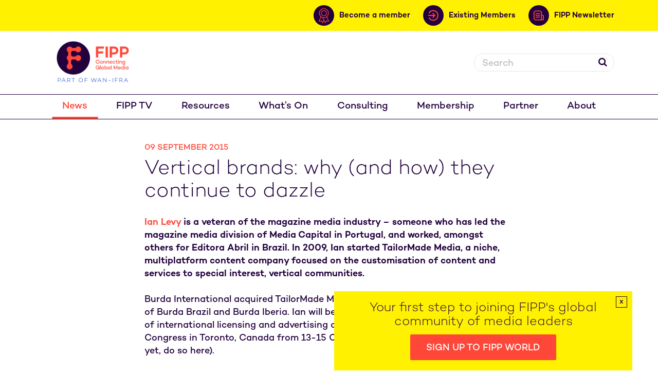

--- FILE ---
content_type: text/html; charset=UTF-8
request_url: https://www.fipp.com/news/vertical-brands-why-and-how-they-continue-to-dazzle/
body_size: 21525
content:
<!DOCTYPE html>

<html lang="en">



<head>

<script type="text/javascript">

(function() {

    // Store the original window.open method

    var originalWindowOpen = window.open;



    // Override window.open

    window.open = function(url, target) {

        // Check if this is the specific "Next slide" button (you can use the unique class for targeting)

        var nextButton = document.querySelector('.wp-block-jetpack-slideshow_button-next');

        

        // Only block the new tab if the next button is clicked (and target is '_blank')

        if (nextButton && target === '_blank') {

            console.log("Blocked unwanted new tab attempt from the 'Next slide' button.");

            return null;  // Block the new tab

        } else {

            return originalWindowOpen.apply(window, arguments);  // Allow other actions

        }

    };

})();

</script>

    <!-- Google tag (gtag.js) -->

<script async src="https://www.googletagmanager.com/gtag/js?id=G-XPELBYKHV5"></script>

<script>

  window.dataLayer = window.dataLayer || [];

  function gtag(){dataLayer.push(arguments);}

  gtag('js', new Date());



  gtag('config', 'G-XPELBYKHV5');

</script>

<!-- Google Tag Manager -->

<script>(function(w,d,s,l,i){w[l]=w[l]||[];w[l].push({'gtm.start':

new Date().getTime(),event:'gtm.js'});var f=d.getElementsByTagName(s)[0],

j=d.createElement(s),dl=l!='dataLayer'?'&l='+l:'';j.async=true;j.src=

'https://www.googletagmanager.com/gtm.js?id='+i+dl;f.parentNode.insertBefore(j,f);

})(window,document,'script','dataLayer','GTM-MR8BSQQ');</script>

<!-- End Google Tag Manager -->

	<!-- Google Tag Manager -->



	<script>(function(w,d,s,l,i){w[l]=w[l]||[];w[l].push({'gtm.start':



                new Date().getTime(),event:'gtm.js'});var f=d.getElementsByTagName(s)[0],



            j=d.createElement(s),dl=l!='dataLayer'?'&l='+l:'';j.async=true;j.src=



            'https://www.googletagmanager.com/gtm.js?id='+i+dl;f.parentNode.insertBefore(j,f);



        })(window,document,'script','dataLayer','GTM-5GW634T');</script>



	<!-- End Google Tag Manager -->

	

	<title>Vertical brands: why (and how) they continue to dazzle - FIPP</title>

	<meta charset="UTF-8" />

	

	<meta name="viewport" content="width=device-width, initial-scale=1.0">

	<link rel="pingback" href="https://www.fipp.com/xmlrpc.php" />

 

	
	

	


	
	
	<meta name="twitter:image:src" content="https://www.fipp.com/wp-content/uploads/2020/06/f52fc00e-ce03-4fca-9727-08badb1fda05-scaled.jpg">

 	
	<meta name='robots' content='index, follow, max-image-preview:large, max-snippet:-1, max-video-preview:-1' />

	<!-- This site is optimized with the Yoast SEO plugin v26.8 - https://yoast.com/product/yoast-seo-wordpress/ -->
	<link rel="canonical" href="https://www.fipp.com/news/vertical-brands-why-and-how-they-continue-to-dazzle/" />
	<meta property="og:locale" content="en_GB" />
	<meta property="og:type" content="article" />
	<meta property="og:title" content="Vertical brands: why (and how) they continue to dazzle - FIPP" />
	<meta property="og:description" content="Ian Levy is a veteran of the magazine media industry – someone who has led the magazine media division of [&hellip;]" />
	<meta property="og:url" content="https://www.fipp.com/news/vertical-brands-why-and-how-they-continue-to-dazzle/" />
	<meta property="og:site_name" content="FIPP" />
	<meta property="article:published_time" content="2015-09-08T23:00:00+00:00" />
	<meta property="og:image" content="https://www.fipp.com/wp-content/uploads/2020/06/f52fc00e-ce03-4fca-9727-08badb1fda05-scaled.jpg" />
	<meta property="og:image:width" content="2560" />
	<meta property="og:image:height" content="1978" />
	<meta property="og:image:type" content="image/jpeg" />
	<meta name="twitter:card" content="summary_large_image" />
	<meta name="twitter:label1" content="Estimated reading time" />
	<meta name="twitter:data1" content="16 minutes" />
	<script type="application/ld+json" class="yoast-schema-graph">{"@context":"https://schema.org","@graph":[{"@type":"Article","@id":"https://www.fipp.com/news/vertical-brands-why-and-how-they-continue-to-dazzle/#article","isPartOf":{"@id":"https://www.fipp.com/news/vertical-brands-why-and-how-they-continue-to-dazzle/"},"author":{"name":"","@id":""},"headline":"Vertical brands: why (and how) they continue to dazzle","datePublished":"2015-09-08T23:00:00+00:00","mainEntityOfPage":{"@id":"https://www.fipp.com/news/vertical-brands-why-and-how-they-continue-to-dazzle/"},"wordCount":3178,"image":{"@id":"https://www.fipp.com/news/vertical-brands-why-and-how-they-continue-to-dazzle/#primaryimage"},"thumbnailUrl":"https://www.fipp.com/wp-content/uploads/2020/06/f52fc00e-ce03-4fca-9727-08badb1fda05-scaled.jpg","articleSection":["Features"],"inLanguage":"en-GB"},{"@type":"WebPage","@id":"https://www.fipp.com/news/vertical-brands-why-and-how-they-continue-to-dazzle/","url":"https://www.fipp.com/news/vertical-brands-why-and-how-they-continue-to-dazzle/","name":"Vertical brands: why (and how) they continue to dazzle - FIPP","isPartOf":{"@id":"https://www.fipp.com/#website"},"primaryImageOfPage":{"@id":"https://www.fipp.com/news/vertical-brands-why-and-how-they-continue-to-dazzle/#primaryimage"},"image":{"@id":"https://www.fipp.com/news/vertical-brands-why-and-how-they-continue-to-dazzle/#primaryimage"},"thumbnailUrl":"https://www.fipp.com/wp-content/uploads/2020/06/f52fc00e-ce03-4fca-9727-08badb1fda05-scaled.jpg","datePublished":"2015-09-08T23:00:00+00:00","author":{"@id":""},"breadcrumb":{"@id":"https://www.fipp.com/news/vertical-brands-why-and-how-they-continue-to-dazzle/#breadcrumb"},"inLanguage":"en-GB","potentialAction":[{"@type":"ReadAction","target":["https://www.fipp.com/news/vertical-brands-why-and-how-they-continue-to-dazzle/"]}]},{"@type":"ImageObject","inLanguage":"en-GB","@id":"https://www.fipp.com/news/vertical-brands-why-and-how-they-continue-to-dazzle/#primaryimage","url":"https://www.fipp.com/wp-content/uploads/2020/06/f52fc00e-ce03-4fca-9727-08badb1fda05-scaled.jpg","contentUrl":"https://www.fipp.com/wp-content/uploads/2020/06/f52fc00e-ce03-4fca-9727-08badb1fda05-scaled.jpg","width":2560,"height":1978},{"@type":"BreadcrumbList","@id":"https://www.fipp.com/news/vertical-brands-why-and-how-they-continue-to-dazzle/#breadcrumb","itemListElement":[{"@type":"ListItem","position":1,"name":"Home","item":"https://www.fipp.com/"},{"@type":"ListItem","position":2,"name":"News","item":"https://www.fipp.com/news/"},{"@type":"ListItem","position":3,"name":"Vertical brands: why (and how) they continue to dazzle"}]},{"@type":"WebSite","@id":"https://www.fipp.com/#website","url":"https://www.fipp.com/","name":"FIPP","description":"Connecting Global Media","potentialAction":[{"@type":"SearchAction","target":{"@type":"EntryPoint","urlTemplate":"https://www.fipp.com/?s={search_term_string}"},"query-input":{"@type":"PropertyValueSpecification","valueRequired":true,"valueName":"search_term_string"}}],"inLanguage":"en-GB"}]}</script>
	<!-- / Yoast SEO plugin. -->


<link rel='dns-prefetch' href='//js-eu1.hs-scripts.com' />
<link rel="alternate" title="oEmbed (JSON)" type="application/json+oembed" href="https://www.fipp.com/wp-json/oembed/1.0/embed?url=https%3A%2F%2Fwww.fipp.com%2Fnews%2Fvertical-brands-why-and-how-they-continue-to-dazzle%2F" />
<link rel="alternate" title="oEmbed (XML)" type="text/xml+oembed" href="https://www.fipp.com/wp-json/oembed/1.0/embed?url=https%3A%2F%2Fwww.fipp.com%2Fnews%2Fvertical-brands-why-and-how-they-continue-to-dazzle%2F&#038;format=xml" />
<style id='wp-img-auto-sizes-contain-inline-css' type='text/css'>
img:is([sizes=auto i],[sizes^="auto," i]){contain-intrinsic-size:3000px 1500px}
/*# sourceURL=wp-img-auto-sizes-contain-inline-css */
</style>

<link rel='stylesheet' id='wp-block-library-css' href='https://www.fipp.com/wp-includes/css/dist/block-library/style.min.css?ver=6.9' type='text/css' media='all' />
<style id='global-styles-inline-css' type='text/css'>
:root{--wp--preset--aspect-ratio--square: 1;--wp--preset--aspect-ratio--4-3: 4/3;--wp--preset--aspect-ratio--3-4: 3/4;--wp--preset--aspect-ratio--3-2: 3/2;--wp--preset--aspect-ratio--2-3: 2/3;--wp--preset--aspect-ratio--16-9: 16/9;--wp--preset--aspect-ratio--9-16: 9/16;--wp--preset--color--black: #000000;--wp--preset--color--cyan-bluish-gray: #abb8c3;--wp--preset--color--white: #ffffff;--wp--preset--color--pale-pink: #f78da7;--wp--preset--color--vivid-red: #cf2e2e;--wp--preset--color--luminous-vivid-orange: #ff6900;--wp--preset--color--luminous-vivid-amber: #fcb900;--wp--preset--color--light-green-cyan: #7bdcb5;--wp--preset--color--vivid-green-cyan: #00d084;--wp--preset--color--pale-cyan-blue: #8ed1fc;--wp--preset--color--vivid-cyan-blue: #0693e3;--wp--preset--color--vivid-purple: #9b51e0;--wp--preset--gradient--vivid-cyan-blue-to-vivid-purple: linear-gradient(135deg,rgb(6,147,227) 0%,rgb(155,81,224) 100%);--wp--preset--gradient--light-green-cyan-to-vivid-green-cyan: linear-gradient(135deg,rgb(122,220,180) 0%,rgb(0,208,130) 100%);--wp--preset--gradient--luminous-vivid-amber-to-luminous-vivid-orange: linear-gradient(135deg,rgb(252,185,0) 0%,rgb(255,105,0) 100%);--wp--preset--gradient--luminous-vivid-orange-to-vivid-red: linear-gradient(135deg,rgb(255,105,0) 0%,rgb(207,46,46) 100%);--wp--preset--gradient--very-light-gray-to-cyan-bluish-gray: linear-gradient(135deg,rgb(238,238,238) 0%,rgb(169,184,195) 100%);--wp--preset--gradient--cool-to-warm-spectrum: linear-gradient(135deg,rgb(74,234,220) 0%,rgb(151,120,209) 20%,rgb(207,42,186) 40%,rgb(238,44,130) 60%,rgb(251,105,98) 80%,rgb(254,248,76) 100%);--wp--preset--gradient--blush-light-purple: linear-gradient(135deg,rgb(255,206,236) 0%,rgb(152,150,240) 100%);--wp--preset--gradient--blush-bordeaux: linear-gradient(135deg,rgb(254,205,165) 0%,rgb(254,45,45) 50%,rgb(107,0,62) 100%);--wp--preset--gradient--luminous-dusk: linear-gradient(135deg,rgb(255,203,112) 0%,rgb(199,81,192) 50%,rgb(65,88,208) 100%);--wp--preset--gradient--pale-ocean: linear-gradient(135deg,rgb(255,245,203) 0%,rgb(182,227,212) 50%,rgb(51,167,181) 100%);--wp--preset--gradient--electric-grass: linear-gradient(135deg,rgb(202,248,128) 0%,rgb(113,206,126) 100%);--wp--preset--gradient--midnight: linear-gradient(135deg,rgb(2,3,129) 0%,rgb(40,116,252) 100%);--wp--preset--font-size--small: 13px;--wp--preset--font-size--medium: 20px;--wp--preset--font-size--large: 36px;--wp--preset--font-size--x-large: 42px;--wp--preset--spacing--20: 0.44rem;--wp--preset--spacing--30: 0.67rem;--wp--preset--spacing--40: 1rem;--wp--preset--spacing--50: 1.5rem;--wp--preset--spacing--60: 2.25rem;--wp--preset--spacing--70: 3.38rem;--wp--preset--spacing--80: 5.06rem;--wp--preset--shadow--natural: 6px 6px 9px rgba(0, 0, 0, 0.2);--wp--preset--shadow--deep: 12px 12px 50px rgba(0, 0, 0, 0.4);--wp--preset--shadow--sharp: 6px 6px 0px rgba(0, 0, 0, 0.2);--wp--preset--shadow--outlined: 6px 6px 0px -3px rgb(255, 255, 255), 6px 6px rgb(0, 0, 0);--wp--preset--shadow--crisp: 6px 6px 0px rgb(0, 0, 0);}:where(.is-layout-flex){gap: 0.5em;}:where(.is-layout-grid){gap: 0.5em;}body .is-layout-flex{display: flex;}.is-layout-flex{flex-wrap: wrap;align-items: center;}.is-layout-flex > :is(*, div){margin: 0;}body .is-layout-grid{display: grid;}.is-layout-grid > :is(*, div){margin: 0;}:where(.wp-block-columns.is-layout-flex){gap: 2em;}:where(.wp-block-columns.is-layout-grid){gap: 2em;}:where(.wp-block-post-template.is-layout-flex){gap: 1.25em;}:where(.wp-block-post-template.is-layout-grid){gap: 1.25em;}.has-black-color{color: var(--wp--preset--color--black) !important;}.has-cyan-bluish-gray-color{color: var(--wp--preset--color--cyan-bluish-gray) !important;}.has-white-color{color: var(--wp--preset--color--white) !important;}.has-pale-pink-color{color: var(--wp--preset--color--pale-pink) !important;}.has-vivid-red-color{color: var(--wp--preset--color--vivid-red) !important;}.has-luminous-vivid-orange-color{color: var(--wp--preset--color--luminous-vivid-orange) !important;}.has-luminous-vivid-amber-color{color: var(--wp--preset--color--luminous-vivid-amber) !important;}.has-light-green-cyan-color{color: var(--wp--preset--color--light-green-cyan) !important;}.has-vivid-green-cyan-color{color: var(--wp--preset--color--vivid-green-cyan) !important;}.has-pale-cyan-blue-color{color: var(--wp--preset--color--pale-cyan-blue) !important;}.has-vivid-cyan-blue-color{color: var(--wp--preset--color--vivid-cyan-blue) !important;}.has-vivid-purple-color{color: var(--wp--preset--color--vivid-purple) !important;}.has-black-background-color{background-color: var(--wp--preset--color--black) !important;}.has-cyan-bluish-gray-background-color{background-color: var(--wp--preset--color--cyan-bluish-gray) !important;}.has-white-background-color{background-color: var(--wp--preset--color--white) !important;}.has-pale-pink-background-color{background-color: var(--wp--preset--color--pale-pink) !important;}.has-vivid-red-background-color{background-color: var(--wp--preset--color--vivid-red) !important;}.has-luminous-vivid-orange-background-color{background-color: var(--wp--preset--color--luminous-vivid-orange) !important;}.has-luminous-vivid-amber-background-color{background-color: var(--wp--preset--color--luminous-vivid-amber) !important;}.has-light-green-cyan-background-color{background-color: var(--wp--preset--color--light-green-cyan) !important;}.has-vivid-green-cyan-background-color{background-color: var(--wp--preset--color--vivid-green-cyan) !important;}.has-pale-cyan-blue-background-color{background-color: var(--wp--preset--color--pale-cyan-blue) !important;}.has-vivid-cyan-blue-background-color{background-color: var(--wp--preset--color--vivid-cyan-blue) !important;}.has-vivid-purple-background-color{background-color: var(--wp--preset--color--vivid-purple) !important;}.has-black-border-color{border-color: var(--wp--preset--color--black) !important;}.has-cyan-bluish-gray-border-color{border-color: var(--wp--preset--color--cyan-bluish-gray) !important;}.has-white-border-color{border-color: var(--wp--preset--color--white) !important;}.has-pale-pink-border-color{border-color: var(--wp--preset--color--pale-pink) !important;}.has-vivid-red-border-color{border-color: var(--wp--preset--color--vivid-red) !important;}.has-luminous-vivid-orange-border-color{border-color: var(--wp--preset--color--luminous-vivid-orange) !important;}.has-luminous-vivid-amber-border-color{border-color: var(--wp--preset--color--luminous-vivid-amber) !important;}.has-light-green-cyan-border-color{border-color: var(--wp--preset--color--light-green-cyan) !important;}.has-vivid-green-cyan-border-color{border-color: var(--wp--preset--color--vivid-green-cyan) !important;}.has-pale-cyan-blue-border-color{border-color: var(--wp--preset--color--pale-cyan-blue) !important;}.has-vivid-cyan-blue-border-color{border-color: var(--wp--preset--color--vivid-cyan-blue) !important;}.has-vivid-purple-border-color{border-color: var(--wp--preset--color--vivid-purple) !important;}.has-vivid-cyan-blue-to-vivid-purple-gradient-background{background: var(--wp--preset--gradient--vivid-cyan-blue-to-vivid-purple) !important;}.has-light-green-cyan-to-vivid-green-cyan-gradient-background{background: var(--wp--preset--gradient--light-green-cyan-to-vivid-green-cyan) !important;}.has-luminous-vivid-amber-to-luminous-vivid-orange-gradient-background{background: var(--wp--preset--gradient--luminous-vivid-amber-to-luminous-vivid-orange) !important;}.has-luminous-vivid-orange-to-vivid-red-gradient-background{background: var(--wp--preset--gradient--luminous-vivid-orange-to-vivid-red) !important;}.has-very-light-gray-to-cyan-bluish-gray-gradient-background{background: var(--wp--preset--gradient--very-light-gray-to-cyan-bluish-gray) !important;}.has-cool-to-warm-spectrum-gradient-background{background: var(--wp--preset--gradient--cool-to-warm-spectrum) !important;}.has-blush-light-purple-gradient-background{background: var(--wp--preset--gradient--blush-light-purple) !important;}.has-blush-bordeaux-gradient-background{background: var(--wp--preset--gradient--blush-bordeaux) !important;}.has-luminous-dusk-gradient-background{background: var(--wp--preset--gradient--luminous-dusk) !important;}.has-pale-ocean-gradient-background{background: var(--wp--preset--gradient--pale-ocean) !important;}.has-electric-grass-gradient-background{background: var(--wp--preset--gradient--electric-grass) !important;}.has-midnight-gradient-background{background: var(--wp--preset--gradient--midnight) !important;}.has-small-font-size{font-size: var(--wp--preset--font-size--small) !important;}.has-medium-font-size{font-size: var(--wp--preset--font-size--medium) !important;}.has-large-font-size{font-size: var(--wp--preset--font-size--large) !important;}.has-x-large-font-size{font-size: var(--wp--preset--font-size--x-large) !important;}
/*# sourceURL=global-styles-inline-css */
</style>

<style id='classic-theme-styles-inline-css' type='text/css'>
/*! This file is auto-generated */
.wp-block-button__link{color:#fff;background-color:#32373c;border-radius:9999px;box-shadow:none;text-decoration:none;padding:calc(.667em + 2px) calc(1.333em + 2px);font-size:1.125em}.wp-block-file__button{background:#32373c;color:#fff;text-decoration:none}
/*# sourceURL=/wp-includes/css/classic-themes.min.css */
</style>
<link rel='stylesheet' id='app.min-css' href='https://www.fipp.com/wp-content/themes/fipp/assets/css/app.min.css?ver=1769698271' type='text/css' media='all' />
<link rel='stylesheet' id='appnew.min-css' href='https://www.fipp.com/wp-content/themes/fipp/assets/css/appnew.min.css?ver=1769698271' type='text/css' media='all' />
<script type="text/javascript" src="https://www.fipp.com/wp-includes/js/jquery/jquery.min.js?ver=3.7.1" id="jquery-core-js"></script>
<script type="text/javascript" src="https://www.fipp.com/wp-includes/js/jquery/jquery-migrate.min.js?ver=3.4.1" id="jquery-migrate-js"></script>
<link rel="https://api.w.org/" href="https://www.fipp.com/wp-json/" /><link rel="alternate" title="JSON" type="application/json" href="https://www.fipp.com/wp-json/wp/v2/posts/8446" /><link rel="EditURI" type="application/rsd+xml" title="RSD" href="https://www.fipp.com/xmlrpc.php?rsd" />
<meta name="generator" content="WordPress 6.9" />
<link rel='shortlink' href='https://www.fipp.com/?p=8446' />
<link rel="alternate" href="https://www.fipp.com/news/vertical-brands-why-and-how-they-continue-to-dazzle/" hreflang="x-default" /><style type="text/css">
.feedzy-rss-link-icon:after {
	content: url("https://www.fipp.com/wp-content/plugins/feedzy-rss-feeds/img/external-link.png");
	margin-left: 3px;
}
</style>
					<!-- DO NOT COPY THIS SNIPPET! Start of Page Analytics Tracking for HubSpot WordPress plugin v11.3.37-->
			<script class="hsq-set-content-id" data-content-id="blog-post">
				var _hsq = _hsq || [];
				_hsq.push(["setContentType", "blog-post"]);
			</script>
			<!-- DO NOT COPY THIS SNIPPET! End of Page Analytics Tracking for HubSpot WordPress plugin -->
			<style type="text/css">.recentcomments a{display:inline !important;padding:0 !important;margin:0 !important;}</style><link rel="icon" href="https://www.fipp.com/wp-content/uploads/2020/08/cropped-favicon-32x32.png" sizes="32x32" />
<link rel="icon" href="https://www.fipp.com/wp-content/uploads/2020/08/cropped-favicon-192x192.png" sizes="192x192" />
<link rel="apple-touch-icon" href="https://www.fipp.com/wp-content/uploads/2020/08/cropped-favicon-180x180.png" />
<meta name="msapplication-TileImage" content="https://www.fipp.com/wp-content/uploads/2020/08/cropped-favicon-270x270.png" />
		<style type="text/css" id="wp-custom-css">
			.vertical-centre {
    padding: 31px 28px 0px 12px;
}
td.has-text-align-center {
    border: none;
}

p.has-medium-font-size {
    color: black !important;
}
cite {
    color: black ;
}

.article blockquote:not(.tiktok-embed) {
    background: none;
    padding: 20px;
    color: #fff;
    font-weight: 300;
    margin-left: 0;
    margin-right: 0;
}

.article blockquote:not(.tiktok-embed):before {
    content: "“";
    font-size: 60px;
    color: #ff4739;
    background: rgba(255,255,255,0.3);
    width: 50px;
    height: 50px;
    box-sizing: border-box;
    text-align: center;
    display: none;
    margin: 0 auto 20px auto;
    border-radius: 50%;
}

blockquote.wp-block-quote.has-text-align-center.is-style-large.has-small-font-size.is-layout-flow.wp-block-quote-is-layout-flow {
    margin-left: 0px !important;
    margin-right: 0px !important;
    padding-left: 0px !important;
}
figcaption.wp-element-caption {
    text-align: center;
}
div .contribly-gallery-v2 .contribly-fancybox__attributes:not(.fancybox-caption) {
	margin-bottom: 4rem;
}

.page-id-2912 .gallery-header__filters {
	display: none !important;
}

.page-id-2912 div .contribly-gallery-v2 .contribly-fancybox__attributes {
	display: block !important;
	position: relative !important;
}

ul.attributes.contribly-fancybox__attributes.contribution-attributes {
    padding-left: 28px !important;
}

li.place {
    padding-left: 13px !important;
}

.article-overview__image img:not(
  article.article-overview.transition.article-overview--full-width.transition--expand.is-visible .article-overview__image img
) {
  width: 100%;
  height: auto;
  aspect-ratio: 3 / 2;
  object-fit: cover;
}


body.postid-44041 td {
    border: none !important;
} 

body.postid-44075 td {
    border: none !important;
} 

body.postid-44099 td {
    border: none !important;
}

body.postid-44097 td {
    border: none !important;
}

body.postid-44095 td {
    border: none !important;
}

body.postid-44092 td {
    border: none !important;
}

figure.wp-block-table.is-style-regular td {
  border: none !important;
}
		</style>
		
	

	<script async src="https://loader.bridged.media/bridged-agent.js"></script>

	

</head>

<body class="wp-singular post-template-default single single-post postid-8446 single-format-standard wp-theme-fipp multiple-domain-www-fipp-com">

<!-- Google Tag Manager (noscript) -->

<noscript><iframe src="https://www.googletagmanager.com/ns.html?id=GTM-MR8BSQQ"

height="0" width="0" style="display:none;visibility:hidden"></iframe></noscript>

<!-- End Google Tag Manager (noscript) -->

<!-- Global site tag (gtag.js) - Google Analytics -->

<script async src="https://www.googletagmanager.com/gtag/js?id=UA-10821602-1"></script>

<script>

    window.dataLayer = window.dataLayer || [];

    function gtag(){dataLayer.push(arguments);}

    gtag('js', new Date());



    gtag('config', 'UA-10821602-1');

</script>

<!-- Google Tag Manager (noscript) -->



<noscript><iframe src="https://www.googletagmanager.com/ns.html?id=GTM-5GW634T"



				  height="0" width="0" style="display:none;visibility:hidden"></iframe></noscript>



<!-- End Google Tag Manager (noscript) -->







    <header class="header">

        <div class="header__secondary-nav--wrapper">

            <div class="container">

                <nav class="header__secondary-nav  ">

                    

                    <!-- ZEPHR_FEATURE login -->

                    <div>

                        

                    </div>

                     <!-- ZEPHR_FEATURE_END login -->

                     

                     <a class="membership" href="https://www.fipp.com/membership/">

                        <div class="link-wrapper">

                            <span class="icon-wrapper">

                                <svg xmlns="http://www.w3.org/2000/svg" width="20.178" height="28.994" viewBox="0 0 20.178 28.994">
  <g id="member" transform="translate(-15.064 -4.168)">
    <path id="Path_3" data-name="Path 3" d="M35.863,13.765a9.6,9.6,0,1,0-9.6,9.6A9.6,9.6,0,0,0,35.863,13.765Zm-17.916,0a8.318,8.318,0,1,1,8.318,8.317A8.318,8.318,0,0,1,17.947,13.765Z" transform="translate(-1.111)" fill="#ff4739" fill-rule="evenodd"/>
    <path id="Path_4" data-name="Path 4" d="M40.685,22.426a5.758,5.758,0,1,0-5.758,5.758A5.758,5.758,0,0,0,40.685,22.426Zm-10.238,0a4.479,4.479,0,1,1,4.48,4.478A4.48,4.48,0,0,1,30.447,22.426Z" transform="translate(-9.772 -8.661)" fill="#ff4739" fill-rule="evenodd"/>
    <path id="Path_5" data-name="Path 5" d="M57.542,83.891a.64.64,0,0,0-1.028-.762l-2.625,3.544a.64.64,0,0,0,1.028.762Z" transform="translate(-26.814 -54.531)" fill="#ff4739" fill-rule="evenodd"/>
    <path id="Path_6" data-name="Path 6" d="M67.275,84.567a.64.64,0,0,0,.122-1.274l-4.39-.421a.64.64,0,0,0-.122,1.274Z" transform="translate(-32.733 -54.531)" fill="#ff4739" fill-rule="evenodd"/>
    <path id="Path_7" data-name="Path 7" d="M43.742,68.763a.64.64,0,0,0,1.17-.521l-4.466-10.03a.64.64,0,1,0-1.168.521Zm4.336-12.287a.64.64,0,0,0-1.17.521l3.848,8.644a.64.64,0,0,0,1.17-.521Z" transform="translate(-16.738 -35.98)" fill="#ff4739" fill-rule="evenodd"/>
    <path id="Path_8" data-name="Path 8" d="M30.512,83.13a.64.64,0,0,0-1.029.762l2.625,3.544a.64.64,0,0,0,1.028-.762Z" transform="translate(-9.903 -54.532)" fill="#ff4739" fill-rule="evenodd"/>
    <path id="Path_9" data-name="Path 9" d="M15.643,83.293a.64.64,0,0,0,.122,1.274l4.39-.421a.64.64,0,0,0-.122-1.274Z" transform="translate(0 -54.531)" fill="#ff4739" fill-rule="evenodd"/>
    <path id="Path_10" data-name="Path 10" d="M22.134,68.264a.64.64,0,0,0,1.17.521l2.291-5.148a.639.639,0,1,0-1.168-.519Zm-2-11.236a.64.64,0,0,0-1.17-.521L15.12,65.141a.64.64,0,1,0,1.168.521Z" transform="translate(0 -36.002)" fill="#ff4739" fill-rule="evenodd"/>
  </g>
</svg>

                            </span>

                            <span class="link-text">Become a member</span>

                        </div>

                    </a>

                    <a class="membership" href="https://wan-ifra.org/FIPP-welcome/">

                        <div class="link-wrapper">

                            <span class="icon-wrapper">

                                <svg id="login" xmlns="http://www.w3.org/2000/svg" width="21.15" height="21.854" viewBox="0 0 21.15 21.854">
  <path id="Path_1" data-name="Path 1" d="M31.226,38.742a8.817,8.817,0,0,1-7.8-4.723l-1.871.986a10.927,10.927,0,1,0,0-10.148l1.871.983a8.812,8.812,0,1,1,7.8,12.9Z" transform="translate(-21.004 -19.005)" fill="#ff4739"/>
  <path id="Path_2" data-name="Path 2" d="M20,41.191H31.2l-2.82,2.82L29.87,45.5l4.625-4.624a1.06,1.06,0,0,0,0-1.5L29.87,34.762l-1.494,1.494,2.82,2.82H20Z" transform="translate(-20 -29.208)" fill="#ff4739"/>
</svg>

                            </span>

                            <span class="link-text">Existing Members</span>

                        </div>

                    </a>

                    <a class="myaccount" href="https://www.fipp.com/fipp-user-preference-centre">

                        <div class="link-wrapper">

                            <span class="icon-wrapper">

                                <svg xmlns="http://www.w3.org/2000/svg" width="22.419" height="22.418" viewBox="0 0 22.419 22.418">
  <path id="account" d="M20.586,9.375a11.191,11.191,0,0,0-8.327,18.687.9.9,0,0,0,.172.189,11.161,11.161,0,0,0,16.311,0,.873.873,0,0,0,.172-.19A11.19,11.19,0,0,0,20.586,9.375ZM13.947,27.347a6.893,6.893,0,0,1,13.279,0,9.454,9.454,0,0,1-13.279,0ZM18,18a2.586,2.586,0,1,1,2.587,2.587A2.586,2.586,0,0,1,18,18Zm10.5,7.8a8.7,8.7,0,0,0-4.954-4.684,4.311,4.311,0,1,0-5.919,0A8.7,8.7,0,0,0,12.673,25.8a9.485,9.485,0,1,1,15.827,0Z" transform="translate(-9.377 -9.375)" fill="#ff4739"/>
</svg>

                            </span>

                            <span class="link-text">My account</span>

                        </div>

                    </a>

                    <a href="https://www.fipp.com/newsletter-sign-up/">

                        <div class="link-wrapper newsletter">

                            <span class="icon-wrapper">

                                <svg xmlns="http://www.w3.org/2000/svg" width="20.827" height="20.827" viewBox="0 0 20.827 20.827">
  <g id="newsletter" transform="translate(-4.169 -4.168)">
    <path id="Path_11" data-name="Path 11" d="M29.353,29.168H21.779a.947.947,0,1,0,0,1.893h7.573a.947.947,0,1,0,0-1.893Z" transform="translate(-12.877 -19.319)" fill="#ff4739"/>
    <path id="Path_12" data-name="Path 12" d="M29.353,45.832H21.779a.947.947,0,1,0,0,1.894h7.573a.947.947,0,1,0,0-1.894Z" transform="translate(-12.877 -32.197)" fill="#ff4739"/>
    <path id="Path_13" data-name="Path 13" d="M29.353,62.5H21.779a.947.947,0,1,0,0,1.893h7.573a.947.947,0,1,0,0-1.893Z" transform="translate(-12.877 -45.078)" fill="#ff4739"/>
    <path id="Path_14" data-name="Path 14" d="M23.1,13.635H21.21V8.9a4.733,4.733,0,0,0-4.734-4.733H8.9A4.733,4.733,0,0,0,4.169,8.9V20.262A4.733,4.733,0,0,0,8.9,25H22.156A2.839,2.839,0,0,0,25,22.155V15.529A1.894,1.894,0,0,0,23.1,13.635ZM6.062,20.262V8.9A2.841,2.841,0,0,1,8.9,6.061h7.573a2.84,2.84,0,0,1,2.84,2.84V22.155a2.848,2.848,0,0,0,.17.947H8.9A2.841,2.841,0,0,1,6.062,20.262ZM23.1,22.155a.947.947,0,1,1-1.893,0V15.529H23.1Z" fill="#ff4739"/>
  </g>
</svg>

                            </span>

                            <span class="link-text">FIPP Newsletter</span>

                        </div> 

                    </a>               

                </nav>

            </div>

        </div>

        <div class="container container--mobile">

            

            <div class="header__logo equal-height">

                <a href="/">

                    <img src="https://www.fipp.com/wp-content/themes/fipp/assets/images/logo_fipp_wan_ifra.png" alt="FIPP" />

                </a>

            </div>

            

            <div class="header__top-bar equal-height group">

				

                <div class="header__search">

                    <form role="search" method="get" class="header__search-form" action="/">

                        <label>

                            <span class="screen-reader-text hidden">Search for:</span>

                            <input type="search" id="header__search-field" class="header__search-field"

                                   placeholder="Search"

                                   value="" name="s"

                                   title="" />

                        </label>

                        <button><i class="icon-search"></i></button>

                    </form>

                </div>

               

				

            </div>

            <div class="header__nav-toggle">

                <a href=""><span></span></a>

            </div>

            <div class="header__search-toggle">

                <a href=""><i class="icon-search"></i></a>

            </div>

        </div>

        <nav class="header__nav">

            <div class="container">

                <ul id="menu-main-menu" class="group"><li id="menu-item-31" class="menu-item menu-item-type-post_type menu-item-object-page current_page_parent menu-item-31"><a href="https://www.fipp.com/news/">News</a></li>
<li id="menu-item-42642" class="menu-item menu-item-type-custom menu-item-object-custom menu-item-42642"><a href="https://fipptv.com/fipp-world-media-congress-2025">FIPP TV</a></li>
<li id="menu-item-105" class="menu-item menu-item-type-post_type menu-item-object-page menu-item-has-children menu-item-105"><a href="https://www.fipp.com/resources/">Resources</a>
<ul class="sub-menu">
	<li id="menu-item-107" class="menu-item menu-item-type-taxonomy menu-item-object-resource-type menu-item-107"><a href="https://www.fipp.com/resource-type/reports/">Reports</a></li>
	<li id="menu-item-38984" class="menu-item menu-item-type-custom menu-item-object-custom menu-item-38984"><a href="https://www.fipp.com/resource-type/global-digital-subscription-snapshot/">Global Digital Subscription Snapshot</a></li>
	<li id="menu-item-106" class="menu-item menu-item-type-taxonomy menu-item-object-resource-type menu-item-106"><a href="https://www.fipp.com/resource-type/podcasts/">Podcasts</a></li>
	<li id="menu-item-38982" class="menu-item menu-item-type-custom menu-item-object-custom menu-item-38982"><a href="https://www.fipp.com/resource-type/innovation-in-media-world-report/">Innovation in Media World Report</a></li>
	<li id="menu-item-108" class="menu-item menu-item-type-taxonomy menu-item-object-resource-type menu-item-108"><a href="https://www.fipp.com/resource-type/slides/">Slides</a></li>
	<li id="menu-item-109" class="menu-item menu-item-type-taxonomy menu-item-object-resource-type menu-item-109"><a href="https://www.fipp.com/resource-type/videos/">Videos</a></li>
	<li id="menu-item-12032" class="menu-item menu-item-type-taxonomy menu-item-object-resource-type menu-item-12032"><a href="https://www.fipp.com/resource-type/webinar/">Webinar videos</a></li>
</ul>
</li>
<li id="menu-item-12019" class="menu-item menu-item-type-custom menu-item-object-custom menu-item-12019"><a href="/event/">What&#8217;s On</a></li>
<li id="menu-item-38980" class="menu-item menu-item-type-post_type menu-item-object-page menu-item-38980"><a href="https://www.fipp.com/fipp-consulting/">Consulting</a></li>
<li id="menu-item-41034" class="menu-item menu-item-type-post_type menu-item-object-page menu-item-41034"><a href="https://www.fipp.com/membership/">Membership</a></li>
<li id="menu-item-37" class="menu-item menu-item-type-post_type menu-item-object-page menu-item-37"><a href="https://www.fipp.com/partner/">Partner</a></li>
<li id="menu-item-32" class="menu-item menu-item-type-post_type menu-item-object-page menu-item-32"><a href="https://www.fipp.com/about/">About</a></li>
</ul>


                

            </div>

        </nav>

    

        </div>

    </header>



	<main>



    <article class="article ">
        <section class="s--small">
        <div class="container">
			
			<!-- ZEPHR_FEATURE stories -->
			
            <div class="article__content col-8">
                <header class="article__title">
                    <time>09 September 2015</time>
                    <h1>Vertical brands: why (and how) they continue to dazzle</h1>
                </header>
                
                <p><a href="http://www.fippcongress.com/Speakers2015.aspx?spid=29711" target="_blank" rel="noopener noreferrer">Ian Levy</a> is a veteran of the magazine media industry – someone who has led the magazine media division of Media Capital in Portugal, and worked, amongst others for Editora Abril in Brazil. In 2009, Ian started TailorMade Media, a niche, multiplatform content company focused on the customisation of content and services to special interest, vertical communities.</p>
<div></div>
<p>Burda International acquired TailorMade Media in 2012, and today Ian is the CEO of Burda Brazil and Burda Iberia. Ian will be on stage with <a href="http://www.fippcongress.com/Speakers2015.aspx?spid=29741" target="_blank" rel="noopener noreferrer">Frances Evans</a> (director of international licensing and advertising at Burda International) at the FIPP World Congress in Toronto, Canada from 13-15 October 2015 (if you haven’t registered yet, do so here).</p>
<div></div>
<p>Ian and Frances will discuss the power of multiplatform magazine media brands targeting vertical communities in virtually any type of market – in particular using burdastyle as a case study.</p>
<div></div>
<p>In this Q&amp;A ahead of the Congress, Ian talks (via email) to FIPP’s Cobus Heyl about the resilience of vertical brands, shares thoughts on how publishers should think about these brands and gives deeper insight into the very successful – albeit early days – launch of burdastyle in Brazil.</p>
<div></div>
<p>He speaks about how, when they approached advertisers about the launch of burdastyle, they were stonewalled with words to the effect of “we don’t work with magazines.” And he shares how all of that changed. He reveals how the company first built up a community of enthusiasts via social media and launched their other platforms only once they had 50,000 followers across these channels.&nbsp;</p>
<div></div>
<p>And he tells us why jumping of a cliff is not that bad!</p>
<div></div>
<h3>Please tell us about yourself?</h3>
<p>I was born and raised in Brazil, but left when I was 29 to do an International MBA in Helsinki and Barcelona, after which I stayed in Portugal for 24 years.&nbsp;</p>
<div></div>
<p>I have always been in media. I have started at the newspaper “Folha de São Paulo” and afterwards I joined Editora Abril, first in Brazil and afterwards in Portugal. Later, still in Portugal, I joined Media Capital, a Portuguese multimedia group, where I was responsible for their magazine division.</p>
<div></div>
<p>I have always loved the magazine media industry and I refuse to be part of the “crying chorus.” In spite of the decline of our traditional revenues, I see business opportunities everywhere. In fact, my motto has always been: if a lot of people are crying, let’s start selling handkerchiefs!</p>
<div></div>
<p>In 2009 I launched TailorMade media – a Portuguese and Spanish multiplatform startup. Its DNA was customization of content and services, distributed via multi- but integrated platforms to communities of enthusiasts.</p>
<div></div>
<p>The Portuguese experience was possibly my best learning experience: If you want to survive as a publisher in a small market, where you have had traditional revenues in decline since 2004, you need to diversify, be creative, be open to new forms of business and learn how to manage it with very limited resources.&nbsp;</p>
<div></div>
<p>TailorMade media’s model was proven to be “anti-crisis” and anti-cyclical &#8211; it broke even in its second year and reached double digit EBITDA margin in its 3rd year.</p>
<div></div>
<p>In 2012, I entered into a partnership with Burda International to expand our business activities across Portugal and Spain and to push ahead with expansion into South American markets particularly in Brazil.</p>
<div></div>
<p>I currently manage the Iberian and Brazilian operations.</p>
<div></div>
<h3>Today, burdastyle is one of the key brands within your portfolio, but tell us about other activities in your portfolio?</h3>
<p>In Iberia I manage burdastyle in a crafts division that includes several related brands and activities – patchwork, knitting, and other more specific crafts segments. In addition we have a youth titles division &#8211; a partnership with Blue Ocean – where we publish several titles such as Playmobil, Ice Age, Dino, and Klinjaro. We recently launched an entertainment division – painting bookazines and crosswords. And we are testing two other verticals: decorating and vegetarian gastronomy. We further have a VC strategy, scouting several digital ventures in several segments to become part of a future Digital Division of our operation.</p>
<div></div>
<p>Our operation in Brazil has only recently started, so we are managing burdastyle and it’s platforms. We are also in the process of launching a “Blue Ocean Division,” working on several new verticals. And like in Iberia, we have a VC strategy scouting for investment opportunities in several digital ventures.</p>
<div></div>
<h3>One of the trends in the “new” magazine media world is that brands targeting verticals are at least very resilient, if not actually showing strong growth. Why is that, and what are the top insights you can give other FIPP members for maximising the opportunity?</h3>
<p>It is true that magazine media targeting verticals are very resilient and growing where, by their very nature, the more “special interest” they are and the more engaged and loyal their readers are.&nbsp;</p>
<div></div>
<p>Key is of course that your audience expect to get the content they love across a multitude of platforms and formats. Think about it in this way: if you are a wine enthusiast and read a wine magazine your relationship with the topic does not end at the last page of the magazine. You probably want to:</p>
<div></div>
<ul>
<li>Taste the wines you read about;</li>
<li>See how it harmonizes with different dishes;</li>
<li>Learn as much as possible about the wines;</li>
<li>Purchase wines in a convenient, practical way; and</li>
<li>Travel to specific wine regions to further pursue your love of wines</li>
</ul>
<div></div>
<p>All of these things present several business opportunities for a publisher of wine content. Why should you limit your role to print content?&nbsp;</p>
<div></div>
<p>The wine publisher is in the best position to fulfil these needs. Amongst other things, you can create opportunities for dinners where enthusiasts can meet taste wines alongside various dishes, you can organise wine tasting road shows and/or wine expos, you can create wine clubs and develop an e-commerce shop, you can have wine workshops (classroom and elearning), you can have wine awards and so on. If the wine publisher does not exploit these opportunities, guaranteed someone else will.</p>
<div></div>
<p>Moreover, technology today helps publishers to easily engage communities around special interests, using social media and other networks, transforming a passive audience into an active community. This community can be served across several platforms. As with the wine example, it creates an ecosystem of users and content, which in turn presents a major opportunity for wine marketers to communicate and market their products to this ecosystem. For the content provider, the key to monetisation of this ecosystem lies in creating and refining their platforms, creating several media solutions to address and satisfy their marketers’ needs.</p>
<div></div>
<p>Of course the use of data from these communities makes it possible to develop individual and emotional relationships with consumers. Understanding the needs of these consumers is crucial, as is the understanding that they are not only readers of articles on a specific topic but a consumer across different dimensions of the subject. Once you see it like this it opens up several opportunities to publishers.</p>
<div></div>
<p>Overall, however, our challenge remains the same: entertain and satisfy our users – the multiplatform model simply allows us to achieve a more comprehensive and sustainable relationship and, at the same time, create new revenue streams.</p>
<div></div>
<h3>Your portfolio includes Portugal, Spain and more recently Brazil. Looking at Brazil specifically, how well does the vertical, multi-platform model work there?</h3>
<p>If you take the results we have achieved applying this model in the sewing vertical in Brazil, I definitely do. Moreover, Brazil offers additional benefits thanks to the dynamics and size of the country – there are more opportunities here.</p>
<div></div>
<p>From a reader perspective the multi-platform approach works well. We just have to look at the penetration and use of social media to see that they are very digital and very connected. In my opinion they furthermore have respect for their favourite magazines as a “curator authority”, which in turn provides publishers with a lot of brand opportunities. And then there is an immense hunger for content and learning more, something special interest brands tap into well.</p>
<div></div>
<p>From an advertising perspective, marketers are very open to new media formats and initiatives. Creativity is not only welcomed, it is desired.</p>
<div></div>
<p>So in a nutshell, the combination of these elements makes Brazil a perfect market to apply the model.</p>
<div></div>
<div></div>
<h3>Talking about burdastyle specifically, it is doing well in many markets, for example as we heard your USA partner David Nussbaum at F+W Media explain at the DIS in Berlin earlier this year. What are the keys underpinning this success?</h3>
<p>The original idea of Mrs Anne Burda was to make fashion accessible to every woman. If they could not buy it, they should be able to do it themselves. And so she created a magazine with very practical, clear and easy-to-use advice and patterns to help them do so. In its heyday this simple idea worked so well, the magazine sold copies in German everywhere in the world – for example at a time more than 100,000 copies in German, in Argentina. Times have of course changed, and people do not sew as much as they did before. Yet there is clearly a community of enthusiasts willing to follow this subject.</p>
<div></div>
<p>So the question is then, why, in spite of this change, is burdastyle doing so well in several markets? My believe is that we truly understand that this community does not only want to read and use patterns to sew as they used to, but that they also have other needs we can address through a multiplatform approach. Take as an example what we are currently doing in Brazil, where our offer includes:</p>
<div></div>
<ul>
<li>Community engagement through very active social media platforms;</li>
<li>E-commerce shops that sell not only downloadable patterns but also equipment and materials;</li>
<li>Academia burda – classroom and e-learning courses teaching beginners and vocational training for socially deprived groups;</li>
<li>Burda na TV – a weekly TV programme with a TV shop model associated with, selling sewing materials; and</li>
<li>BurdaExpo – a national-wide trade show, hosting events and activities targeting the domestic sewing community.</li>
</ul>
<div></div>
<p>We believe the success of the project, in many markets, comes on the one hand from how we satisfy our consumers’ needs and on the other hand from how we diversified our original business proposition, creating more revenue streams contributing to overall results.</p>
<div></div>
<div></div>
<h3>You’ve of course only fairly recently launched burdastyle in Brazil. But please give us some background to the launch?</h3>
<p>We understood early on that the brand had a strong legacy but that that alone was not enough to have relevance for our Brazilian stakeholders: consumers and marketers. To be relevant we had to launch all our platforms in the shortest time possible.</p>
<div></div>
<p>True story: In many different situations, important clients, when we first approached them, would refuse to meet us – “we do not work with magazines.” When we explained that our project was much more than print alone, that we would have a e-commerce platform that could sell their material or equipment, Academia burda, BurdaExpo, Burda na TV – in other words our whole ecosystem – they all of a sudden they became very interested in meeting us!</p>
<div></div>
<p>Another thing: Our first step in Brazil was to build a community of enthusiasts online, using all social media. We only started launching our other platforms when we had around 50,000 followers. And then, within 9 months, we had all the above operations up and running.</p>
</p>
<div class="dropMedia" id="55e6d46c11dff718b47fe2b5"><img decoding="async" alt="Burda Brazil ()" src="https://d1ri6y1vinkzt0.cloudfront.net/media/images/Original/f52fc00e-ce03-4fca-9727-08badb1fda05.jpg?v=1154551284" width="100%"></div>
<div></div>
<p>Our efforts paid off. Today, we are perceived as a solid, modern operation that understands and meets the needs of all our stakeholders.</p>
<div></div>
<h3>Where do you see the strongest growth opportunities?</h3>
<p>Burdastyle was the 4th sewing magazine to be launched in Brazil. As I said earlier, our main goal – and we have absolutely achieved this – was to be relevant to our stakeholder groups.</p>
<div></div>
<p>Our consumers have become very engaged, deeply connected followers. No other local magazine offers the content and services that we do. And because burdastyle Brazil has a local identity and we cater for their specific needs, they have adopted us as their own.</p>
<div></div>
<p>From marketers I have heard recognition that we truly and deeply understand the needs of the market. We have managed to become a true partner, a channel to sell more.&nbsp;</p>
<div></div>
<p>I am very optimistic and see strong growth opportunities especially across the following areas:</p>
<div></div>
<ul>
<li>BurdaExpo – in Sao Paulo where it started, but also elsewhere in the market and in other countries</li>
<li>Academia burda – the vocational training programme is very suited to several government agency programmes here as well as internationally</li>
<li>eCommerce – both elearning and sewing-related equipment sales shows strong potential for growth</li>
</ul>
<div></div>
<h3>I want to ask about events specifically. I am told your first event confounded even the wildest expectations. Tell us a little more about that?</h3>
<p>I am a true believer that events offer a lot of synergistic opportunities for magazines, if you manage to customise it to meet visitors’ and exhibitors’ expectations.</p>
<div></div>
<p>Generally Craft Expos are very popular in Brazil; visitors want to learn more about products and craft techniques through workshops that are normally provided. Exhibitors in turn are mainly after sales, much more than promotion.</p>
<div></div>
<p>We designed the content of the burdaExpo to meet both aims, and we did it with:</p>
<div></div>
<ul>
<li>Free Academia burda lectures on sewing-related topics: They were editorially independent, but related to categories of products at the exhibition (sewing machines, textiles, accessories and so on). We actively invited visitors to meet these exhibitors.</li>
<li>Free Academia burda workshops: “Classroom” courses with different brands of sewing machines in each workshop space. Participants could test different machines to decide what felt better to them.</li>
<li>Live Fashion University students contest: Students competed to see who could produce a burda project in a day, using the equipment and material from the exhibitors. The competition took place in an open space, so visitors could follow what was happening.</li>
<li>Several parallel exhibitions, but all of course focused on sewing-related topics.</li>
</ul>
<div></div>
<p>We only promoted the expo within our own ecosystem and attracted 3,000+ visitors and 33 exhibitors. We received tremendous feedback from visitors afterwards, exhibitors reported higher than expected sales and the media coverage way beyond our expectations, more than we had across all of our activities in our first year in Brazil!</p>
<div></div>
<p>This overall result, albeit intangible is very important – the expo was perceived as a huge success – and as you will know it is one thing to say you have developed brand equity but another to actually prove it. The show cemented the burdastyle brand in Brazil.</p>
<div></div>
<h3>Of course events are increasingly a key component in multi-platform strategies, but the field is also getting more competitive and success is not guaranteed. What lessons can you share with FIPP members when it comes to successful events within the verticals, B2C space?</h3>
<p>I have a very practical approach to it: Customise and differentiate.</p>
<div></div>
<p>Yes you continuously see more and more events, but most of them are “me too” events.&nbsp;</p>
<div></div>
<ul>
<li>Knowing your audience well, developing an emotional relationship with your stakeholders will help you to offer them the right events at the right time;</li>
<li>Face uncertainty and dare to enter areas that are totally new to you. Do that by hiring experts and partnering with existing players. We do not need to own and control every aspect of our activities. A revenue share/success fee model with a credible partner will allow you to develop events formats that you would not dare to with your existing resources; and</li>
<li>Face competition as you do every month, every issue, every day, every minute by producing a better, more attractive content proposition for your events than your competitors can dream up.</li>
</ul>
<div></div>
<div></div>
<h3>You have been to the FIPP World Congress before. How many times, and can you tell is what, in your opinion, makes it a good event to attend for you?</h3>
<p>I have attended five FIPP Congresses so far. FIPP events are always a source of information and inspiration. You have time to listen and learn, and I always feel the break from my dally routine is well worth the time. In addition the networking at the events cannot be better. I have met new people and always make time to re-connect with existing contacts.&nbsp;</p>
<div></div>
<p>So, for me, it is about learning, getting inspired and networking … and the chance to visit and getting to know Toronto!</p>
<div></div>
<h3>What would your message be to others still considering whether to attend?</h3>
<p>In these times, with so many fundamental changes, I strongly suggest anyone in our industry to attend. It really is worth it.</p>
<div></div>
<h3>Final question: who is Ian Levy, when not at work?</h3>
<p>I generally like sports and try to regularly run a few miles to keep fit.&nbsp;</p>
<div></div>
<p>But running the South America and Iberia business demands a lot of time and travelling, so when I am not at the office and/or in an airplane I like to dedicate my time to my three children and wife, which I must confess also keeps me fit!&nbsp;</p>
<div></div>
<p>Just a short while ago we did a family trip that started with a jump from a 25meter high cliff into the sea! My wife called it an anti-stress trip. I admit: that did put a pleasant perspective on work!</p>
<div></div>
<div></div>
<p><a href="http://www.fippcongress.com/BookingsMR.aspx" target="_blank" rel="noopener noreferrer">Join Ian</a>, near 80 other international speakers and delegates from around the world for the FIPP World Congress in Toronto, from 13-15 October 2015.</p>
<div></div>
<p>• Find our more at <a href="http://www.fippcongress.com/" target="_blank" rel="noopener noreferrer">fippcongress.com</a></p>
<p>• Read more Congress stories <a href="http://www.fippcongress.com/news.asp" target="_blank" rel="noopener noreferrer">here</a></p>
<p>• To register, <a href="http://www.fippcongress.com/BookingsMR.aspx" target="_blank" rel="noopener noreferrer">click here</a></p>
<div></div>
<p>If you have questions regarding the FIPP World Congress, contact <a href="mailto:claire@fipp.com" target="_blank" rel="noopener noreferrer">Claire Jones</a>&nbsp;and/or <a href="mailto:Natalie@fipp.com" target="_blank" rel="noopener noreferrer">Natalie Butcher</a>.</p>
<p><span>Don’t forget to <span><span><span><a href="https://www.fipp.com/news/subscribe-now" target="_blank" rel="noopener noreferrer">subscribe</a><span> to our newsletters for regular updates on the Congress and more from the media world.&nbsp;</span></span></span></span></span></p>
<div></div>
<p><strong>More like this</strong></p>
<p><a href="/news/fippnews/india-today-ceo-on-what-the-future-folds">India Today Editor-in-Chief on what the future holds</a></p>
<p><a href="/news/features/taking-a-good-long-look-inside-graziashop">From media to retailer: The Graziashop story</a></p>
<p><a href="/news/features/how-elearning-can-help-publishers-drive-engagement-and-revenues">How elearning can help publishers drive engagement and revenues</a></p>
<div id="tabs-2" aria-labelledby="ui-id-2" class="ui-tabs-panel ui-widget-content ui-corner-bottom" role="tabpanel" aria-hidden="true">
<ul class="newsItems">
<li>
<p>            <span class="description"><br />
                <span class="heading"><a href="/news/insightnews/june-2020-update-publishing-times-pandemic">June 2020 update: Publishing in the times of pandemic</a></span><br />
                <span class="desc"></p>
<p>The way industries respond to a crisis determines how they will respond to a disaster in the future. The impact of Covid-19 on publishing has brought with it an existential crisis for many. It has also brought innovation and resilience.</p>
<p></span><br />
                <span class="published"><br />
                    17th Jun 2020<br />
                    <span class="cats"><br />
                        <a href="/news/insightnews">Insight News</a><br />
                    </span><br />
                </span><br />
            </span>
        </li>
<li>
<p>            <span class="description"><br />
                <span class="heading"><a href="/news/features/sustainable-publishing-how-media-companies-tackling-climate-change">Sustainable publishing: how media companies are tackling climate change head on</a></span><br />
                <span class="desc"></p>
<p>With coronavirus lockdowns around the world beginning to ease, the global public health conversation looks set to turn back towards climate change. Here, we look at how some of the world’s leading media companies are playing their part through sustainable practices.</p>
<p></span><br />
                <span class="published"><br />
                    18th Jun 2020<br />
                    <span class="cats"><br />
                        <a href="/news/features">Features</a><br />
                    </span><br />
                </span><br />
            </span>
        </li>
<li>
<p>            <span class="description"><br />
                <span class="heading"><a href="/news/fippnews/30-plus-confirmed-speakers-fipp-world-media-congress">30+ confirmed speakers and counting for online FIPP World Media Congress &#8212; see who they are</a></span><br />
                <span class="desc"></p>
<p>Former professional tennis player and now CEO and Chairman of the Executive Board of Ringier AG, Marc Walder,&nbsp;is among the now more than thirty speakers already confirmed for the&nbsp;<a href="http://www.fippcongress.com/" target="_blank" rel="noopener noreferrer">43rd FIPP World Congress</a>.</p>
<p></span><br />
                <span class="published"><br />
                    24th Jun 2020<br />
                    <span class="cats"><br />
                        <a href="/news/fippnews">FIPP News</a><br />
                    </span><br />
                </span><br />
            </span>
        </li>
<li>
<p>            <span class="description"><br />
                <span class="heading"><a href="/news/fippnews/crisis-driven-pivots-the-big-issue-webinar">Crisis-driven pivots: How Covid-19 forced The Big Issue to accelerate change</a></span><br />
                <span class="desc"></p>
<p>Join us for a free, hour-long FIPP Insider webinar with Russell Blackman, MD of The Big Issue, on Thursday 25 June at 9 am ET, 2 pm BST, 3 pm CET and 9 pm HKT.</p>
<p></span><br />
                <span class="published"><br />
                    22nd Jun 2020<br />
                    <span class="cats"><br />
                        <a href="/news/fippnews">FIPP News</a><br />
                    </span><br />
                </span><br />
            </span>
        </li>
</ul></div>
</p></div>
</p></div>
				
				            </div>
           
            <footer class="col-2">
				
								<div class="article__tag h4">
					<a href="https://www.fipp.com/news/category/features/">
						Features					</a>
				</div>
								
								
				<div class="addthis_inline_share_toolbox"></div>



			</footer>
   

			<!-- ZEPHR_FEATURE_END stories -->
        </div>
    </section>
</article>


<section class="s--medium">
    <div class="container">
                
                    <div class="related-articles">
                <h2 class="">Related</h2>
                <ul class="related-articles__items">
                                            <li>
                            <article class="related-articles__item">
                                <a href="https://www.fipp.com/news/national-geographics-spanish-revolution/">
                                                                        <div class="related-articles__image">
                                        <img src="https://www.fipp.com/wp-content/uploads/2026/01/articles-header-NatGeo-Spain-800x760.png" alt="National Geographic&#8217;s Spanish revolution">
                                    </div>
                                                                        <h3 class=" p related-articles__title">
                                        National Geographic&#8217;s Spanish revolution                                    </h3>
                                </a>
                            </article>
                        </li>
                                            <li>
                            <article class="related-articles__item">
                                <a href="https://www.fipp.com/news/life-through-the-lens-time-visual-storytelling/">
                                                                        <div class="related-articles__image">
                                        <img src="https://www.fipp.com/wp-content/uploads/2026/01/time-100-photos-header-800x760.png" alt="Life through the lens: The power and impact of Time’s visual storytelling">
                                    </div>
                                                                        <h3 class=" p related-articles__title">
                                        Life through the lens: The power and impact of Time’s visual storytelling                                    </h3>
                                </a>
                            </article>
                        </li>
                                            <li>
                            <article class="related-articles__item">
                                <a href="https://www.fipp.com/news/how-kazmedia-holding-is-boosting-the-kazakh-language-through-its-new-york-times-turning-points-licensing-deal/">
                                                                        <div class="related-articles__image">
                                        <img src="https://www.fipp.com/wp-content/uploads/2025/11/shutterstock_2504519139-800x800.jpg" alt="How Kazmedia Holding is boosting the Kazakh language through its New York Times Turning Points licensing deal">
                                    </div>
                                                                        <h3 class=" p related-articles__title">
                                        How Kazmedia Holding is boosting the Kazakh language through its New York Times Turning Points licensing deal                                    </h3>
                                </a>
                            </article>
                        </li>
                                    </ul>
            </div>
            
            
                    <div class="related-articles">
                <h2 class="">Latest News</h2>
                <ul class="related-articles__items">
                                            <li>
                            <article class="related-articles__item">
                                <a href="https://www.fipp.com/news/national-geographics-spanish-revolution/">
                                                                            <div class="related-articles__image">
                                            <img src="https://www.fipp.com/wp-content/uploads/2026/01/articles-header-NatGeo-Spain-800x760.png" alt="National Geographic&#8217;s Spanish revolution">
                                        </div>
                                                                        <h3 class=" p related-articles__title">
                                        National Geographic&#8217;s Spanish revolution                                    </h3>
                                </a>
                            </article>
                        </li>
                                            <li>
                            <article class="related-articles__item">
                                <a href="https://www.fipp.com/news/life-through-the-lens-time-visual-storytelling/">
                                                                            <div class="related-articles__image">
                                            <img src="https://www.fipp.com/wp-content/uploads/2026/01/time-100-photos-header-800x760.png" alt="Life through the lens: The power and impact of Time’s visual storytelling">
                                        </div>
                                                                        <h3 class=" p related-articles__title">
                                        Life through the lens: The power and impact of Time’s visual storytelling                                    </h3>
                                </a>
                            </article>
                        </li>
                                            <li>
                            <article class="related-articles__item">
                                <a href="https://www.fipp.com/news/a-new-era-how-the-fipp-and-wan-ifra-merger-will-benefit-members/">
                                                                            <div class="related-articles__image">
                                            <img src="https://www.fipp.com/wp-content/uploads/2026/01/articles-header-FIPP-new-era-800x760.png" alt="A new era: How the FIPP and WAN-IFRA merger will benefit members">
                                        </div>
                                                                        <h3 class=" p related-articles__title">
                                        A new era: How the FIPP and WAN-IFRA merger will benefit members                                    </h3>
                                </a>
                            </article>
                        </li>
                                    </ul>
            </div>
            
            
                    <div class="related-articles">
                <h2 class="">Latest Resources</h2>
                <ul class="related-articles__items">
                                            <li>
                            <article class="related-articles__item">
                                <a href="https://www.fipp.com/resource/fipp-x-tollbit-webinar-state-of-the-bots/">
                                                                            <div class="related-articles__image">
                                            <img src="https://www.fipp.com/wp-content/uploads/2025/07/Resources-images-1.png" alt="FIPP x TollBit Webinar: State of the Bots">
                                        </div>
                                                                        <h3 class=" p related-articles__title">
                                        FIPP x TollBit Webinar: State of the Bots                                    </h3>
                                </a>
                            </article>
                        </li>
                                            <li>
                            <article class="related-articles__item">
                                <a href="https://www.fipp.com/resource/harnessing-ai-in-media-insights-from-the-experts/">
                                                                            <div class="related-articles__image">
                                            <img src="https://www.fipp.com/wp-content/uploads/2025/05/Resources.png" alt="Harnessing AI in media &#8211; Insights from the experts">
                                        </div>
                                                                        <h3 class=" p related-articles__title">
                                        Harnessing AI in media &#8211; Insights from the experts                                    </h3>
                                </a>
                            </article>
                        </li>
                                            <li>
                            <article class="related-articles__item">
                                <a href="https://www.fipp.com/resource/fipp-x-ppa-webinar-ai-update/">
                                                                            <div class="related-articles__image">
                                            <img src="https://www.fipp.com/wp-content/uploads/2025/04/FIPP-x-PPA-WEBINAR-Presentation-1-800x800.jpg" alt="FIPP x PPA Webinar: AI Update">
                                        </div>
                                                                        <h3 class=" p related-articles__title">
                                        FIPP x PPA Webinar: AI Update                                    </h3>
                                </a>
                            </article>
                        </li>
                                    </ul>
            </div>
                
        
    </div>
</section>


    
    </main>

    <footer class="footer">
        <div class="container">
            <div class="flex-wrapper">
                <div class="col-25 text-sm-center"> 
                    <span class="footer-logo 2022">
                            <svg id="logo-reversed" xmlns="http://www.w3.org/2000/svg" xmlns:xlink="http://www.w3.org/1999/xlink" width="247.305" height="114" viewBox="0 0 247.305 114">
  <defs>
    <clipPath id="clip-path">
      <rect id="Rectangle_4" data-name="Rectangle 4" width="247.305" height="114" fill="none"/>
    </clipPath>
  </defs>
  <g id="Group_6" data-name="Group 6" transform="translate(0 0)">
    <g id="Group_5" data-name="Group 5" clip-path="url(#clip-path)">
      <path id="Path_15" data-name="Path 15" d="M56.782,5A50.782,50.782,0,1,1,6,55.782,50.782,50.782,0,0,1,56.782,5" transform="translate(2.348 1.956)" fill="#21003d"/>
    </g>
  </g>
  <g id="Group_8" data-name="Group 8" transform="translate(0 0)">
    <g id="Group_7" data-name="Group 7" clip-path="url(#clip-path)">
      <path id="Path_16" data-name="Path 16" d="M57,0a57,57,0,1,0,57,57A57,57,0,0,0,57,0M73.352,67.157a10.017,10.017,0,0,1-8.722-5.092H52.717a10.07,10.07,0,0,1-3.6,3.5l-.029,12.05a10.019,10.019,0,1,1-10.017.1L39.095,65.5a10.018,10.018,0,0,1,.042-17.3l.029-11.808a10.018,10.018,0,1,1,13.7-13.671H64.647a10.017,10.017,0,1,1,.063,10.017H52.868a10.061,10.061,0,0,1-3.687,3.677l-.028,11.767a10.067,10.067,0,0,1,3.793,3.875H64.727a10.017,10.017,0,1,1,8.626,15.109" transform="translate(0 0)" fill="#ff4739"/>
      <path id="Path_17" data-name="Path 17" d="M104.448,19.745v9.739h17.372V36.5H104.448V50.589H96.875V12.727h27.449v7.018Z" transform="translate(37.905 4.98)" fill="#ff4739"/>
      <rect id="Rectangle_5" data-name="Rectangle 5" width="7.573" height="37.861" transform="translate(168.188 17.707)" fill="#ff4739"/>
      <path id="Path_18" data-name="Path 18" d="M160.447,25.979c0,8.462-6.458,14.03-16.2,14.03h-5.9V50.582h-7.573V12.727h14.588c9.075,0,15.088,5.287,15.088,13.252m-7.461,0c0-3.731-3.174-6.291-7.907-6.291h-6.737V33.044h6.737c4.73,0,7.907-2.84,7.907-7.07" transform="translate(51.168 4.98)" fill="#ff4739"/>
      <path id="Path_19" data-name="Path 19" d="M186.1,25.979c0,8.462-6.458,14.03-16.2,14.03H164V50.582h-7.573V12.727h14.588c9.074,0,15.088,5.287,15.088,13.252m-7.461,0c0-3.731-3.173-6.291-7.907-6.291h-6.737V33.044h6.737c4.73,0,7.907-2.84,7.907-7.07" transform="translate(61.205 4.98)" fill="#ff4739"/>
      <path id="Path_20" data-name="Path 20" d="M107.117,53.6h2.124a6.2,6.2,0,0,1-6.3,5.185,6.748,6.748,0,0,1,0-13.5,6.162,6.162,0,0,1,6.3,5.148h-2.124a4.063,4.063,0,0,0-4.174-3.235,4.825,4.825,0,0,0,0,9.646,4.061,4.061,0,0,0,4.174-3.253" transform="translate(37.64 17.721)" fill="#ff4739"/>
      <path id="Path_21" data-name="Path 21" d="M116.332,52.913a4.785,4.785,0,1,1-4.839-4.73h.054a4.579,4.579,0,0,1,4.783,4.366c0,.121.006.243,0,.365m-1.991,0a2.8,2.8,0,1,0-2.8,2.929,2.761,2.761,0,0,0,2.8-2.723c0-.068,0-.138,0-.206" transform="translate(41.774 18.851)" fill="#ff4739"/>
      <path id="Path_22" data-name="Path 22" d="M123.771,52.394V57.4H121.78V52.509A2.212,2.212,0,0,0,119.91,50a2.254,2.254,0,0,0-.465-.018,3.337,3.337,0,0,0-2.5,1.359v6.066h-1.992V48.413h1.991v.8a4.354,4.354,0,0,1,2.909-1.034,3.82,3.82,0,0,1,3.941,3.7,3.738,3.738,0,0,1-.018.515" transform="translate(44.977 18.852)" fill="#ff4739"/>
      <path id="Path_23" data-name="Path 23" d="M131.482,52.394V57.4h-1.991V52.509A2.212,2.212,0,0,0,127.621,50a2.254,2.254,0,0,0-.465-.018,3.337,3.337,0,0,0-2.5,1.359v6.066h-1.991V48.413h1.991v.8a4.354,4.354,0,0,1,2.909-1.034,3.82,3.82,0,0,1,3.942,3.7,3.738,3.738,0,0,1-.018.515" transform="translate(47.995 18.852)" fill="#ff4739"/>
      <path id="Path_24" data-name="Path 24" d="M139.3,53.506H132.24a2.57,2.57,0,0,0,2.735,2.393h0a2.108,2.108,0,0,0,1.914-.843h2.182a4.115,4.115,0,0,1-4.107,2.577,4.73,4.73,0,0,1-.115-9.454A4.39,4.39,0,0,1,139.3,53.5m-7.023-1.377h5.052a2.279,2.279,0,0,0-2.289-2.266c-.06,0-.121,0-.181.008a2.537,2.537,0,0,0-2.584,2.258" transform="translate(51.003 18.85)" fill="#ff4739"/>
      <path id="Path_25" data-name="Path 25" d="M145.115,54.136h2.03a4.244,4.244,0,0,1-4.383,3.5,4.73,4.73,0,0,1-.363-9.454q.182-.006.363,0a4.245,4.245,0,0,1,4.383,3.5h-2.03a2.291,2.291,0,0,0-2.353-1.707,2.934,2.934,0,0,0,0,5.857,2.29,2.29,0,0,0,2.354-1.7" transform="translate(53.938 18.852)" fill="#ff4739"/>
      <path id="Path_26" data-name="Path 26" d="M152.83,58.141a5.709,5.709,0,0,1-2.047.363,3.273,3.273,0,0,1-3.538-2.986,3.336,3.336,0,0,1,.017-.707V50.945h-2.124v-1.67h2.124v-3.31h1.991v3.31h3.331v1.67h-3.331V54.81c0,1.3.651,1.856,1.761,1.856a4.089,4.089,0,0,0,1.53-.345Z" transform="translate(56.789 17.986)" fill="#ff4739"/>
      <path id="Path_27" data-name="Path 27" d="M151.659,46.335a1.263,1.263,0,1,1,1.3,1.224h-.039a1.218,1.218,0,0,1-1.262-1.173c0-.018,0-.035,0-.051m2.258,12.306h-1.966V49.647h1.971Z" transform="translate(59.341 17.62)" fill="#ff4739"/>
      <path id="Path_28" data-name="Path 28" d="M163.481,52.394V57.4H161.49V52.509A2.212,2.212,0,0,0,159.62,50a2.253,2.253,0,0,0-.465-.018,3.338,3.338,0,0,0-2.5,1.359v6.066H154.66V48.413h1.991v.8a4.35,4.35,0,0,1,2.908-1.034,3.82,3.82,0,0,1,3.943,3.694,3.759,3.759,0,0,1-.018.516" transform="translate(60.515 18.852)" fill="#ff4739"/>
      <path id="Path_29" data-name="Path 29" d="M171.671,48.414v9.244a4.186,4.186,0,0,1-4.554,4.383,4.312,4.312,0,0,1-4.632-3.635h2.029a2.354,2.354,0,0,0,2.6,1.836,2.411,2.411,0,0,0,2.582-2.227,2.532,2.532,0,0,0,0-.356V56.24a4.729,4.729,0,0,1-2.929.938,4.483,4.483,0,0,1-4.516-4.44,4.416,4.416,0,0,1,4.275-4.555c.079,0,.16,0,.241,0a4.747,4.747,0,0,1,2.929.938v-.708Zm-1.97,5.664V51.284a3.076,3.076,0,0,0-2.643-1.391,2.713,2.713,0,0,0-2.815,2.607c0,.082,0,.163,0,.245a2.773,2.773,0,0,0,2.813,2.716,3.051,3.051,0,0,0,2.643-1.377" transform="translate(63.486 18.852)" fill="#ff4739"/>
      <path id="Path_30" data-name="Path 30" d="M109.4,65.925v7.061h-1.626l-.152-2.239a5.164,5.164,0,0,1-4.689,2.47A6.587,6.587,0,0,1,96.2,66.782c0-.056,0-.113,0-.168a6.69,6.69,0,0,1,6.507-6.869c.109,0,.216,0,.324,0a6.158,6.158,0,0,1,6.261,4.651h-2.2a4.065,4.065,0,0,0-4.019-2.737,4.69,4.69,0,0,0-4.792,4.587c0,.122,0,.246.007.369a4.577,4.577,0,0,0,4.48,4.671q.086,0,.171,0a4.173,4.173,0,0,0,4.229-3.445h-4.383V65.925Z" transform="translate(37.639 23.374)" fill="#ff4739"/>
      <rect id="Rectangle_6" data-name="Rectangle 6" width="1.991" height="13.587" transform="translate(149.169 82.773)" fill="#ff4739"/>
      <path id="Path_31" data-name="Path 31" d="M119.5,67.361a4.785,4.785,0,1,1-4.839-4.73h.054A4.579,4.579,0,0,1,119.495,67c0,.121.006.243,0,.365m-1.991,0a2.8,2.8,0,1,0-2.8,2.922,2.761,2.761,0,0,0,2.8-2.723c0-.067,0-.134,0-.2" transform="translate(43.012 24.504)" fill="#ff4739"/>
      <path id="Path_32" data-name="Path 32" d="M127.551,68.565A4.651,4.651,0,0,1,123,73.312h-.024a4.529,4.529,0,0,1-2.87-.938v.708h-1.991V59.495h1.991v5.287a4.664,4.664,0,0,1,7.445,3.788m-1.991,0a2.853,2.853,0,0,0-2.8-2.909h-.077a2.981,2.981,0,0,0-2.582,1.265v3.311a3,3,0,0,0,2.582,1.281,2.874,2.874,0,0,0,2.873-2.873v-.074" transform="translate(46.216 23.279)" fill="#ff4739"/>
      <path id="Path_33" data-name="Path 33" d="M135.392,62.86v9h-1.971v-.708a4.73,4.73,0,1,1,0-7.578v-.71Zm-1.971,6.122v-3.25a3,3,0,0,0-2.6-1.3,2.93,2.93,0,0,0,0,5.857,3,3,0,0,0,2.6-1.3" transform="translate(49.246 24.505)" fill="#ff4739"/>
      <rect id="Rectangle_7" data-name="Rectangle 7" width="1.991" height="13.587" transform="translate(186.611 82.773)" fill="#ff4739"/>
      <path id="Path_34" data-name="Path 34" d="M153.78,72.921h-2.048V64.443l-3.865,6.276h-1.281L142.68,64.39l.038,8.535h-2.066V59.907h1.493l5.071,8.267,5.071-8.267h1.493Z" transform="translate(55.034 23.44)" fill="#ff4739"/>
      <path id="Path_35" data-name="Path 35" d="M160.534,67.951h-7.062a2.568,2.568,0,0,0,2.732,2.393h0a2.108,2.108,0,0,0,1.914-.843H160.3a4.114,4.114,0,0,1-4.114,2.584,4.73,4.73,0,0,1-.114-9.454,4.389,4.389,0,0,1,4.452,5.319M153.5,66.574h5.053a2.278,2.278,0,0,0-2.289-2.266c-.06,0-.121,0-.181.008a2.538,2.538,0,0,0-2.584,2.258" transform="translate(59.308 24.505)" fill="#ff4739"/>
      <path id="Path_36" data-name="Path 36" d="M168.676,59.494V73.082h-1.97v-.728a4.531,4.531,0,0,1-2.89.957,4.731,4.731,0,1,1,2.89-8.517v-5.3Zm-1.97,10.7V66.959a3,3,0,0,0-2.6-1.3,2.93,2.93,0,0,0,0,5.857,2.977,2.977,0,0,0,2.6-1.32" transform="translate(62.268 23.278)" fill="#ff4739"/>
      <path id="Path_37" data-name="Path 37" d="M167.235,60.782a1.263,1.263,0,1,1,1.3,1.224h-.04a1.215,1.215,0,0,1-1.26-1.171c0-.018,0-.035,0-.053m2.258,12.3H167.52V64.092h1.973Z" transform="translate(65.435 23.273)" fill="#ff4739"/>
      <path id="Path_38" data-name="Path 38" d="M179.6,62.86v9h-1.97v-.708a4.73,4.73,0,1,1,0-7.578v-.71Zm-1.97,6.122v-3.25a3,3,0,0,0-2.6-1.3,2.93,2.93,0,0,0,0,5.857,3,3,0,0,0,2.6-1.3" transform="translate(66.544 24.505)" fill="#ff4739"/>
    </g>
  </g>
</svg>
                        </span>
                </div>
                <div class="col-50 text-sm-center"> 
                    <nav class="footer__nav">
                        <ul id="menu-footer-menu" class="footer__nav-items"><li id="menu-item-43" class="menu-item menu-item-type-post_type menu-item-object-page menu-item-43"><a href="https://www.fipp.com/privacy/">Privacy</a></li>
<li id="menu-item-12036" class="menu-item menu-item-type-post_type menu-item-object-page menu-item-12036"><a href="https://www.fipp.com/contact/">Contact Us</a></li>
<li id="menu-item-45" class="menu-item menu-item-type-custom menu-item-object-custom menu-item-45"><a href="#">Copyright FIPP</a></li>
</ul>                    </nav>

                     <ul class="header__social">
                                                <li class="header__social-item"><a href="https://www.youtube.com/user/FIPPmagazines"><i class="icon-youtube-play"></i></a></li>
                                                <!--                         <li class="header__social-item"><a href="https://www.facebook.com/FIPPWorld"><i class="icon-facebook-1"></i></a></li>
                                                                        <li class="header__social-item"><a href="https://twitter.com/FIPPWorld"><i class="icon-twitter-1"></i></a></li>
                         -->
                                                <li class="header__social-item"><a href="https://www.linkedin.com/company/fipp"><i class="icon-linkedin"></i></a></li>
                                                                        <li class="header__social-item"><a href="http://www.instagram.com/FIPPworld"><i class="icon-instagram"></i></a></li>
                                                <li class="header__social-item"><a href="/contact"><i class="icon-envelope"></i></a></li>
                    </ul>
                </div>
                <div class="col-25 text-right text-sm-center"> 
                    <img src="https://www.fipp.com/wp-content/themes/fipp/assets/images/Love-Paper-Log-Reversed@2x.png" alt="love paper logo" class="lp-logo">
                </div>
            </div>
        </div>
    </footer>
    
    

    <div class="promo-container-fixed">
        
                
                        
            <div data-promo-id="promo12062" class="promo promo--fixed promo--yellow centre">
                                <h2 class="h4">Your first step to joining FIPP's global community of media leaders</h2>
                                                <a href="/newsletter-sign-up/" class="button button--primary">
                    Sign up to FIPP World                </a>
                                
                <a class="promo__close" href="#">x</a>
            </div>
        
                
    </div>


	<script type="speculationrules">
{"prefetch":[{"source":"document","where":{"and":[{"href_matches":"/*"},{"not":{"href_matches":["/wp-*.php","/wp-admin/*","/wp-content/uploads/*","/wp-content/*","/wp-content/plugins/*","/wp-content/themes/fipp/*","/*\\?(.+)"]}},{"not":{"selector_matches":"a[rel~=\"nofollow\"]"}},{"not":{"selector_matches":".no-prefetch, .no-prefetch a"}}]},"eagerness":"conservative"}]}
</script>
<script type="text/javascript" id="leadin-script-loader-js-js-extra">
/* <![CDATA[ */
var leadin_wordpress = {"userRole":"visitor","pageType":"post","leadinPluginVersion":"11.3.37"};
//# sourceURL=leadin-script-loader-js-js-extra
/* ]]> */
</script>
<script type="text/javascript" src="https://js-eu1.hs-scripts.com/26249742.js?integration=WordPress&amp;ver=11.3.37" id="leadin-script-loader-js-js"></script>
<script type="text/javascript" src="https://www.fipp.com/wp-content/themes/fipp/assets/js/dist/app.min.js?ver=1769698271" id="app.min-js"></script>
<script type="text/javascript" src="https://www.fipp.com/wp-content/themes/fipp/assets/js/dist/appnew.min.js?ver=1769698271" id="appnew.min-js"></script>
<script type="text/javascript" src="https://www.fipp.com/wp-content/themes/fipp/assets/js/dist/appnewest.min.js?ver=1769698271" id="appnewest.min-js"></script>

	<!-- Go to www.addthis.com/dashboard to customize your tools -->
	<script type="text/javascript" src="//s7.addthis.com/js/300/addthis_widget.js#pubid=ra-604b4cae291d1ebd"></script>


	</body>
</html>


<!-- Page cached by LiteSpeed Cache 7.7 on 2026-01-29 14:51:11 -->